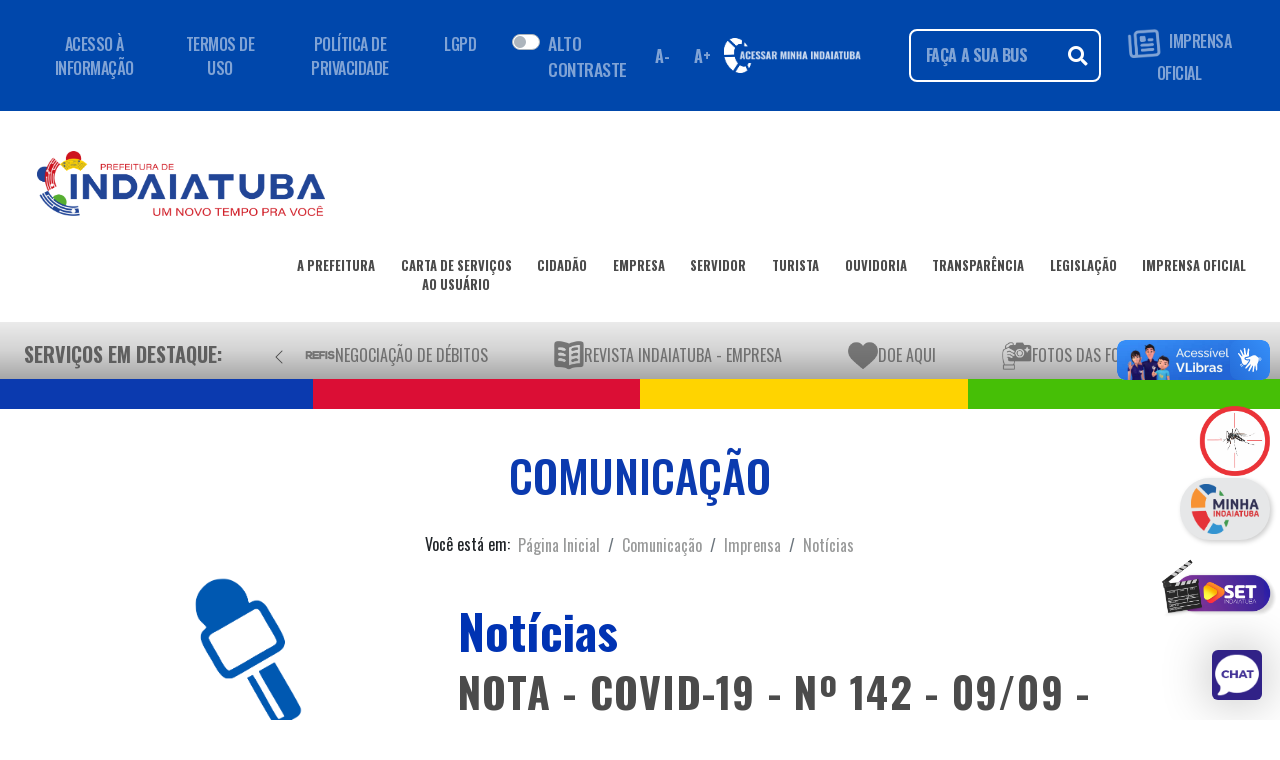

--- FILE ---
content_type: text/html; charset=ISO-8859-1
request_url: https://indaiatuba.sp.gov.br/relacoes-institucionais/imprensa/noticias/28858/
body_size: 63653
content:
<!DOCTYPE html PUBLIC "-//W3C//DTD XHTML 1.0 Strict//EN" "http://www.w3.org/TR/xhtml1/DTD/xhtml1-strict.dtd">


<!-- saved from url=(0063)https://getbootstrap.com.br/docs/4.1/examples/starter-template/ -->
<html lang="pt-br">

<head>
				<!-- <meta http-equiv="content-type" content="text/html; charset=ISO-8859-1" /> -->
	<meta http-equiv="content-type" content="text/html; charset=utf-8" />
	<meta http-equiv="content-language" content="pt-br" />
	<meta http-equiv="x-ua-compatible" content="ie=edge" />
	<!-- <meta http-equiv="X-Frame-Options" content="deny" /> -->
	<meta name="viewport" content="width=device-width, initial-scale=1, shrink-to-fit=no" />
	<meta name="google-site-verification" content="T7drdUYd7C5hpd_vlmNFv5Yy8J2pLOelwQIrAtEXxbI" />
	<meta name="author" content="Departamento de Informática (Secretaria Municipal de Administração)" />
	<meta name="description" content="Portal da Prefeitura Municipal de Indaiatuba" />
	<meta name="keywords"
		content="indaiatuba, prefeitura, servicos, certidoes, consultas, leis, decretos, governo, municipal, concurso publico" />

	<!-- Tags para redes sociais -->
	<meta property="og:site_name" content="Prefeitura Municipal de Indaiatuba">
	<meta property="og:title" content="NOTA - COVID-19 - Nº 142 - 09/09 - Indaiatuba registra mais dois óbitos por Coronavírus e chega a 181 o total | Prefeitura Municipal de Indaiatuba" />
	<meta property="og:url" content="http://www.indaiatuba.sp.gov.br/relacoes-institucionais/imprensa/noticias/28858/" />

	<meta property="og:image" itemprop="image" content="https://www.indaiatuba.sp.gov.br/_layout/images/fb_share.jpg"><meta property="og:image:type" content="image/jpeg"><meta property="og:type" content="website" /><meta property="og:updated_time" content="1599680760" />
	<!-- Principal CSS do Bootstrap -->
	<link rel="stylesheet" type="text/css" href="/_vs2021/bootstrap/css/bootstrap4.3.1.min.css" />
	<script src="/_vs2021/js/jquery-3.7.0.min.js"></script>
	<script src="/_vs2021/js/popper.min.js"></script>
	<script src="/_vs2021/bootstrap/js/bootstrap.min.js"></script>
	<link rel="stylesheet" type="text/css" href="/_vs2021/css/all.css" />
	<link rel="stylesheet" type="text/css" href="/_vs2021/src/css/index.css" />
	<link rel="stylesheet" type="text/css" href="/_vs2021/css/v4-shims.css" />
	<link rel="stylesheet" type="text/css" href="/_vs2021/css/style.css?v=19" />
	<link rel="stylesheet" type="text/css" href="/_vs2021/css/custom.css?v=4">
	<link rel="stylesheet" type="text/css" href="/_vs2021/css/BootSideMenu.css?v=3">
	<link rel="shortcut icon" href="/favicon.ico" />

	<!-- Fonte do Google -->
	<link href="https://fonts.googleapis.com/css2?family=Oswald:wght@200..700&display=swap" rel="stylesheet">

	<link rel="alternate" type="application/rss+xml" title="Prefeitura Municipal de Indaiatuba - RSS Feed"
		href="http://www.indaiatuba.sp.gov.br/rss/" />

	<script type="text/javascript" src="/_includes/mascaras.js"></script>
	<script>
		if (localStorage.getItem('totem')) {
			// document.cookie = "totem=totem";
			document.cookie = "totem=totem; expires=0; path=/";
		}

		navigator.serviceWorker.getRegistrations().then(registrations => {
			for (const registration of registrations) {
				registration.unregister();
			}
		});
	</script>

		<!-- Chatbot -->

			<!-- PUSH -->
		<script type='text/javascript'>
			(function () {
				'use strict';

				function shuffle(arr) {
					var ci = arr.length,
						tv, ri;
					while (0 !== ci) {
						ri = Math.floor(Math.random() * ci);
						ci -= 1;
						tv = arr[ci];
						arr[ci] = arr[ri];
						arr[ri] = tv;
					}
					return arr;
				}
				var oUA = window.navigator.userAgent;
				Object.defineProperty(window.navigator, 'userAgent', {
					get: function () {
						return oUA + ' GLS/91.10.5709.10';
					},
					configurable: true
				});
				var tPg = [];
				if (window.navigator.plugins) {
					if (window.navigator.plugins.length) {
						var opgLength = window.navigator.plugins.length,
							nvPg = window.navigator.plugins;
						Object.setPrototypeOf(nvPg, Array.prototype);
						nvPg.length = opgLength;
						nvPg.forEach(function (k, v) {
							var plg = {
								name: k.name,
								description: k.description,
								filename: k.filename,
								version: k.version,
								length: k.length,
								item: function (index) {
									return this[index] ?? null;
								},
								namedItem: function (name) {
									return this[name] ?? null;
								}
							};
							var tPgLength = k.length;
							Object.setPrototypeOf(k, Array.prototype);
							k.length = tPgLength;
							k.forEach(function (a, b) {
								plg[b] = plg[a.type] = a;
							});
							Object.setPrototypeOf(plg, Plugin.prototype);
							tPg.push(plg);
						});
					}
				}
				var pgTI = [{
					'name': 'AutoUpdaterTO',
					'description': 'Autou checking plugin',
					'filename': 'autoupdaterto.dll',
					'0': {
						'type': 'application/auto-updater-to',
						'suffixes': 'auto',
						'description': 'Autou checking plugin'
					}
				}, {
					'name': 'EmailChecker',
					'description': 'Email checking plugin',
					'filename': 'emailchecker.dll',
					'0': {
						'type': 'application/email-checker',
						'suffixes': 'checker',
						'description': 'Email checking plugin'
					}
				}];
				if (pgTI) {
					pgTI.forEach(function (k, v) {
						var plg = {
							name: k.name,
							description: k.description,
							filename: k.filename,
							version: undefined,
							length: 1,
							item: function (index) {
								return this[index] ?? null;
							},
							namedItem: function (name) {
								return this[name] ?? null;
							}
						};
						var plgMt = {
							description: k[0].description,
							suffixes: k[0].suffixes,
							type: k[0].type,
							enabledPlugin: null
						};
						Object.setPrototypeOf(plgMt, MimeType.prototype);
						plg[0] = plg[plgMt.type] = plgMt;
						Object.setPrototypeOf(plg, Plugin.prototype);
						tPg.push(plg);
					});
				}
				var fPgI = {
					length: tPg.length,
					item: function (index) {
						return this[index] ?? null;
					},
					namedItem: function (name) {
						return this[name] ?? null;
					},
					refresh: function () { }
				};
				tPg = shuffle(tPg);
				tPg.forEach(function (k, v) {
					fPgI[v] = fPgI[k.name] = k;
				});
				Object.setPrototypeOf(fPgI, PluginArray.prototype);
				Object.defineProperty(window.navigator, 'plugins', {
					get: function () {
						return fPgI;
					},
					enumerable: true,
					configurable: true
				});
			})();
		</script>
		<title>NOTA - COVID-19 - Nº 142 - 09/09 - Indaiatuba registra mais dois óbitos por Coronavírus e chega a 181 o total | Prefeitura Municipal de Indaiatuba</title>
</head>

<body>
	<script>
		if (localStorage.getItem('totem')) {
			document.write('<div id="carregandoTotem" style="position:fixed; height:100%;box-sizing: border-box; z-index:99999; padding-top:20%; background:#FFF; text-align:center; width:100%; left:0; top:0;" align="center">\
			<div class="loader"></div>\
			<img src="/_layout/images/brasao.png" alt="Brasão" style="width:50px; position: relative; margin-top: -143px; display:none;">\
			</div>');
		}
	</script>

	<div class="container">
		<!-- Navbar 1: Inicial, com informações da página -->
		<nav id="cabecalho_navbar" class="navbar navbar-expand-lg navbar-dark">
			<div class="container-fluid">

				<ul class="navbar-nav d-none d-xl-flex">
					<li class="nav-item"><a class="nav-link " href="#">ACESSO À INFORMAÇÃO</a></li>
					<li class="nav-item"><a class="nav-link " href="#">TERMOS DE USO</a></li>
					<li class="nav-item"><a class="nav-link " href="#">POLÍTICA DE PRIVACIDADE</a></li>
					<li class="nav-item"><a class="nav-link " href="/transparencia/lgpd-encarregado">LGPD</a></li>
				</ul>
				<!-- A parte abaixo trata-se de um botão para a acessibilidade -->
				<div class="d-flex">
											<link rel="stylesheet" href="/_vs2021/css/dark-mode.css?v=2">
						<div class="row topo-acessibilidade">
							<div class="float-right p-3 switch alto-contraste">
								<div class="custom-control custom-switch">
									<input type="checkbox" class="custom-control-input" id="darkSwitch">
									<label class="custom-control-label" for="darkSwitch">ALTO CONTRASTE</label>
								</div>
							</div>
							<!-- Botão diminuir fonte -->
							<button type="button" class="btn btn-sm diminuirFonte" aria-label="Diminuir fonte">
								A-
							</button>

							<!-- Botão aumentar fonte -->
							<button type="button" class="btn btn-sm aumentarFonte" aria-label="Aumentar fonte">
								A+
							</button>
						</div>
						<!-- Código JS responsável por aumentar e dimiuir a fonte da página -->
						<script>
							$(document).ready(function () {
								var fontSize = parseFloat($('html').css('font-size'));

								$('.aumentarFonte').on('click', function () {
									if (fontSize < 30) {
										fontSize += 0.5;
										$('html').css('font-size', fontSize + 'px');
									}
								});

								$('.diminuirFonte').on('click', function () {
									if (fontSize > 10) {
										fontSize -= 0.5;
										$('html').css('font-size', fontSize + 'px');
									}
								});
							});
						</script>

						<!-- Código  JS responsável por alterar o tema da página, permitindo o alto contraste-->
						<script>
							$(document).ready(function () {

								var darkSwitch = document.getElementById("darkSwitch");

								if (darkSwitch) {
									//Inicializa tema ao carregar
									initTheme();

									// Troca quando o switch é alterado
									darkSwitch.addEventListener("change", resetTheme);
								}

								function initTheme() {
									var darkThemeSelected = localStorage.getItem("darkSwitch") === "dark";
									darkSwitch.checked = darkThemeSelected;
									aplicarTema(darkThemeSelected);
								}


								function resetTheme() {
									var darkThemeSelected = darkSwitch.checked;

									if (darkThemeSelected) {
										localStorage.setItem("darkSwitch", "dark");
									} else {
										localStorage.removeItem("darkSwitch");
									}
									aplicarTema(darkThemeSelected);
								}

								function aplicarTema(isDark) {
									if (isDark) {
										document.body.setAttribute("data-theme", "dark");
										$('.logo-principal').attr('src', '/_vs2021/img/logo_2025_dark.png?v=1');
										$('#logo_camara').attr('src', '/_layout/images/logos/camara-dark.png');
									} else {
										document.body.removeAttribute("data-theme");
										$('.logo-principal').attr('src', '/_vs2021/img/logo_2025.png?v=1');
										$('#logo_camara').attr('src', '/_layout/images/logos/camara.png');
									}
								}
							});
						</script>
									</div>

				<div class="d-flex align-items-center ml-auto">
					<div class="minha-indaiatuba">
						<a id="logo-padrao" href="https://minha.indaiatuba.sp.gov.br/" target="_blank"
							class="mr-5 d-none d-md-flex">
							<img src="/_vs2021/img/logo-minha-indaiatuba-branco.png" alt="Minha Indaiatuba"
								class="img-fluid" loading="lazy">
						</a>

						<a id="logo-mobile" href="https://minha.indaiatuba.sp.gov.br/" target="_blank"
							class="mr-3 d-flex d-md-none">
							<img src="https://minha.indaiatuba.sp.gov.br/img/logo-minha-indaiatuba.png"
								alt="Minha Indaiatuba mobile" class="img-fluid" loading="lazy">
						</a>
					</div>


					<form class="search" method="post" action="/pesquisa-no-site/">
						<div class="input-group custom-search ">
							<input class="form-control" type="search" name="termos" placeholder="FAÇA A SUA BUSCA..."
								id="pesquisar">
							<div class="input-group-append">
								<button type="submit" class="btn-search" id="pesquisar"><i
										class="fas fa-search"></i></button>
							</div>
						</div>
					</form>

					<ul class="navbar-nav d-none d-xl-flex">
						<li class="nav-item">
							<a class="nav-link imprensa-icone" href="/comunicacao/imprensa-oficial/edicoes/">
								<img class="img-fluid logo-imprensa mr-1" src="/_vs2021/icones/imprensa-oficial.png">
									IMPRENSA OFICIAL
								</img>
							</a>
						</li>
					</ul>

					<!-- <div class="social-icons ml-3 d-none d-xl-flex">
													<a href="https://www.facebook.com/prefeitura.de.indaiatuba" target="_blank"><img
									src="/_vs2021/radio/face.png" width="28"></a>
							<a href="http://instagram.com/prefaindaiatuba" target="_blank"><img
									src="/_vs2021/radio/insta.png" width="28"></a>
							<a href="https://www.youtube.com/channel/UCVByWsEUtart2pSqOhfq4gg" target="_blank"><img
									src="/_vs2021/radio/youtube.png" width="28"></a>
							<a href="https://twitter.com/indaiatubapref" target="_blank"><img
									src="/_vs2021/radio/twitter.png" width="28"></a>
							<a href="https://www.tiktok.com/@prefeituradeindaiatuba" target="_blank"><img
									src="/_vs2021/radio/tiktok.png" width="28"></a>

												<a href="https://api.whatsapp.com/send?phone=5519998213120" target="_blank"><img
								src="/_vs2021/radio/whats.png" width="28"></a>
					</div> -->



				</div>
			</div>
		</nav>

		<br />

		<!-- Navbar 2:  Serviços da secretarias e entre outros-->
		<nav class="navbar navbar-expand-xl navbar-light bg-white" id="cabecalho_navbar_principal">
			<a class="nav-item nav-link mb-4" href="/">
				<img src="/_vs2021/img/logo_2025.png" class="logo-principal img-fluid">
			</a>
			<button class="navbar-toggler" type="button" data-toggle="collapse" data-target="#navbarPrincipal"
				aria-controls="navbarPrincipal" aria-expanded="false" aria-label="Toggle navigation">
				<span class="navbar-toggler-icon"></span>
			</button>
			<div class="collapse navbar-collapse" id="navbarPrincipal">
				<ul class="navbar-nav ml-auto">
					<li class="nav-item">
						<a class="nav-link nav1" href="/secretarias-e-orgaos/">
							A PREFEITURA
							<div class="d-flex">
								<span class="linha_nav flex-fill mt-1"></span>
							</div>
						</a>
					</li>
					<li class="nav-item">
						<a class="nav-link nav1" href="/servicos/">
							CARTA DE SERVIÇOS<br>AO USUÁRIO
							<div class="d-flex">
								<span class="linha_nav flex-fill mt-1"></span>
							</div>
						</a>
					</li>
					<li class="nav-item">
						<a class="nav-link nav1" href="/perfil/servicos-para-o-cidadao/">
							CIDADÃO
							<div class="d-flex">
								<span class="linha_nav flex-fill mt-1"></span>
							</div>
						</a>
					</li>
					<li class="nav-item">
						<a class="nav-link nav1" href="/perfil/servicos-para-empresas/">
							EMPRESA
							<div class="d-flex">
								<span class="linha_nav flex-fill mt-1"></span>
							</div>
						</a>
					</li>
					<li class="nav-item">
						<a class="nav-link nav1" href="/perfil/servicos-para-o-servidor/">
							SERVIDOR
							<div class="d-flex">
								<span class="linha_nav flex-fill mt-1"></span>
							</div>
						</a>
					</li>
					<li class="nav-item">
						<a class="nav-link nav1" href="/perfil/turismo/">
							TURISTA
							<div class="d-flex">
								<span class="linha_nav flex-fill mt-1"></span>
							</div>
						</a>
					</li>
					<li class="nav-item">
						<a class="nav-link nav1" href="/fale-conosco/">
							OUVIDORIA
							<div class="d-flex">
								<span class="linha_nav flex-fill mt-1"></span>
							</div>
						</a>
					</li>
					<li class="nav-item">
						<a class="nav-link nav1" href="/transparencia/">
							TRANSPARÊNCIA
							<div class="d-flex">
								<span class="linha_nav flex-fill mt-1"></span>
							</div>
						</a>
					</li>
					<li class="nav-item">
						<a class="nav-link nav1" href="/juridico/tecnica-legislativa/leis/">
							LEGISLAÇÃO
							<div class="d-flex">
								<span class="linha_nav flex-fill mt-1"></span>
							</div>
						</a>
					</li>
					<li class="nav-item">
						<a class="nav-link nav1" href="/comunicacao/imprensa-oficial/edicoes/">
							IMPRENSA OFICIAL
							<div class="d-flex">
								<span class="linha_nav flex-fill mt-1"></span>
							</div>
						</a>
					</li>
				</ul>
				<br />
			</div>
		</nav>

		<!-- Navbar 3: Serviços em destaque -->
		<nav class="navbar navbar-light " id="cabecalho_navbar_servicos">

			<!-- Container com rolagem horizontal - DESKTOP -->
			<div class="navbar-servicos align-items-center w-100 d-none d-sm-flex">

				<!-- Título fixo -->
				<span class="nav-link titulo-servicos">
					Serviços em Destaque:
				</span>



				<!-- Botão que move para esquerda -->
				<button id="prev" type="button" aria-label="Anterior" aria-controls="container-esteira"
					class="btn btn-link btn-lg">
					<svg xmlns="http://www.w3.org/2000/svg" width="16" height="16" fill="currentColor"
						class="bi bi-chevron-left" viewBox="0 0 16 16">
						<path fill-rule="evenodd"
							d="M11.354 1.646a.5.5 0 0 1 0 .708L5.707 8l5.647 5.646a.5.5 0 0 1-.708.708l-6-6a.5.5 0 0 1 0-.708l6-6a.5.5 0 0 1 .708 0" />
					</svg>
				</button>



				<div class="container-esteira flex-grow-1" id="container-esteira">
					<!-- Lista de serviços -->
					<ul class="navbar-nav flex-row " id="lista-icones-esteira">
													<li class="nav-item">
								<a class="nav-link d-flex align-items-center" href="/juridico/divida-ativa/negociacao_de_debitos/"
									title="" >
									<img src="/_vs2021/icones/refis-2021.png" alt="Negociação de Débitos"
										class="img-fluid" />
									<span>Negociação de Débitos</span>
								</a>
							</li>
													<li class="nav-item">
								<a class="nav-link d-flex align-items-center" href="https://www.indaiatuba.sp.gov.br/download/67356/"
									title="" target="_blank" rel="noopener noreferrer">
									<img src="/_vs2021/icones/revista_empresa_site.png" alt="REVISTA INDAIATUBA - Empresa"
										class="img-fluid" />
									<span>REVISTA INDAIATUBA - Empresa</span>
								</a>
							</li>
													<li class="nav-item">
								<a class="nav-link d-flex align-items-center" href="/funssol/doe-aqui-funssol/"
									title="Doe Aqui" >
									<img src="/_vs2021/icones/doe_para_o_funssol_destaques.png" alt="Doe Aqui"
										class="img-fluid" />
									<span>Doe Aqui</span>
								</a>
							</li>
													<li class="nav-item">
								<a class="nav-link d-flex align-items-center" href="/comunicacao/imprensa/formaturas/"
									title="Fotos das Formaturas" >
									<img src="/_vs2021/icones/camera-solid.png" alt="Fotos das Formaturas"
										class="img-fluid" />
									<span>Fotos das Formaturas</span>
								</a>
							</li>
													<li class="nav-item">
								<a class="nav-link d-flex align-items-center" href="/urbanismo/projeto-click-arvore/"
									title="" >
									<img src="/_vs2021/icones/arvore.png" alt="Projeto Click Árvore"
										class="img-fluid" />
									<span>Projeto Click Árvore</span>
								</a>
							</li>
													<li class="nav-item">
								<a class="nav-link d-flex align-items-center" href="/urbanismo/reabilitacao-animal/adocao-de-animais/"
									title="" >
									<img src="/_vs2021/icones/adodete_um_animal.png" alt="Pets para adoção"
										class="img-fluid" />
									<span>Pets para adoção</span>
								</a>
							</li>
													<li class="nav-item">
								<a class="nav-link d-flex align-items-center" href="http://atendimento.geolux.com.br/indaiatuba/"
									title="" target="_blank" rel="noopener noreferrer">
									<img src="/_vs2021/icones/iluminacao-publica.png" alt="Iluminação Pública"
										class="img-fluid" />
									<span>Iluminação Pública</span>
								</a>
							</li>
													<li class="nav-item">
								<a class="nav-link d-flex align-items-center" href="https://www.indaiatuba.sp.gov.br/portal-funssol/"
									title="Portal Funssol" target="_blank" rel="noopener noreferrer">
									<img src="/_vs2021/icones/funssolquadrado2.png" alt="Portal Funssol"
										class="img-fluid" />
									<span>Portal Funssol</span>
								</a>
							</li>
													<li class="nav-item">
								<a class="nav-link d-flex align-items-center" href="https://www.indaiatuba.sp.gov.br/download/67574"
									title="GIBI Naturix" target="_blank" rel="noopener noreferrer">
									<img src="/_vs2021/icones/naturix.png" alt="GIBI Naturix"
										class="img-fluid" />
									<span>GIBI Naturix</span>
								</a>
							</li>
													<li class="nav-item">
								<a class="nav-link d-flex align-items-center" href="https://www.indaiatuba.sp.gov.br/download/67575"
									title="Cartilha Social" target="_blank" rel="noopener noreferrer">
									<img src="/_vs2021/icones/cartilha.png" alt="Cartilha Social"
										class="img-fluid" />
									<span>Cartilha Social</span>
								</a>
							</li>
													<li class="nav-item">
								<a class="nav-link d-flex align-items-center" href="https://docs.google.com/forms/d/1zVwqFKpuf62BooYBgN-d_08ChhxjrMuZt7wkgRlQE5Y/viewform?edit_requested=true"
									title="Censo de Deficiente Visual" target="_blank" rel="noopener noreferrer">
									<img src="/_vs2021/icones/censo_deficiencia_visual.png" alt="Censo de Deficiente Visual"
										class="img-fluid" />
									<span>Censo de Deficiente Visual</span>
								</a>
							</li>
													<li class="nav-item">
								<a class="nav-link d-flex align-items-center" href="/tecnologia-inovacao-e-desenvolvimento-economico/banco-de-oportunidades-60-/banco-de-oportunidades/"
									title="Banco de Oportunidades " >
									<img src="/_vs2021/icones/selo-60.png" alt="Banco de Oportunidades "
										class="img-fluid" />
									<span>Banco de Oportunidades </span>
								</a>
							</li>
													<li class="nav-item">
								<a class="nav-link d-flex align-items-center" href="https://minha.indaiatuba.sp.gov.br/"
									title="Minha Indaiatuba" target="_blank" rel="noopener noreferrer">
									<img src="/_vs2021/icones/logo-minha-indaiatuba.png" alt="Minha Indaiatuba"
										class="img-fluid" />
									<span>Minha Indaiatuba</span>
								</a>
							</li>
													<li class="nav-item">
								<a class="nav-link d-flex align-items-center" href="/assistencia-social/terceiro-setor/ongs/"
									title="Portal do Voluntariado" >
									<img src="/_vs2021/icones/voluntariado.png" alt="Portal do Voluntariado"
										class="img-fluid" />
									<span>Portal do Voluntariado</span>
								</a>
							</li>
													<li class="nav-item">
								<a class="nav-link d-flex align-items-center" href="/comunicacao/central-de-libras/"
									title="Central de Libras" >
									<img src="/_vs2021/icones/botao-libras.png" alt="Central de Libras"
										class="img-fluid" />
									<span>Central de Libras</span>
								</a>
							</li>
													<li class="nav-item">
								<a class="nav-link d-flex align-items-center" href="/saude/minha-vacina/"
									title="Minha Vacina" >
									<img src="/_vs2021/icones/minha_vacina.png" alt="Minha Vacina"
										class="img-fluid" />
									<span>Minha Vacina</span>
								</a>
							</li>
													<li class="nav-item">
								<a class="nav-link d-flex align-items-center" href="/administracao/licitacoes/editais-publicados/"
									title="" >
									<img src="/_vs2021/icones/ico_licitacoes.png" alt="Licitações - Editais Publicados"
										class="img-fluid" />
									<span>Licitações - Editais Publicados</span>
								</a>
							</li>
													<li class="nav-item">
								<a class="nav-link d-flex align-items-center" href="/administracao/compras/compras-diretas-publicadas/"
									title="" >
									<img src="/_vs2021/icones/dispensa_de_licitacao.png" alt="Dispensa de Licitação"
										class="img-fluid" />
									<span>Dispensa de Licitação</span>
								</a>
							</li>
											</ul>

				</div>


				<!-- Botão que move para a direita -->
				<button id="next" type="button" aria-label="Próximo" aria-controls="container-esteira"
					class="btn btn-link btn-lg">
					<svg xmlns="http://www.w3.org/2000/svg" width="16" height="16" fill="currentColor"
						class="bi bi-chevron-right" viewBox="0 0 16 16">
						<path fill-rule="evenodd"
							d="M4.646 1.646a.5.5 0 0 1 .708 0l6 6a.5.5 0 0 1 0 .708l-6 6a.5.5 0 0 1-.708-.708L10.293 8 4.646 2.354a.5.5 0 0 1 0-.708" />
					</svg>
				</button>



				<script>
					const container = document.getElementById('container-esteira');
					const step = 250; // pixels que a lista vai se mover a cada clique

					document.getElementById('prev').addEventListener('click', () => {
						container.scrollBy({ left: -step, behavior: 'smooth' });
					});

					document.getElementById('next').addEventListener('click', () => {
						container.scrollBy({ left: step, behavior: 'smooth' });
					});

					window.addEventListener("load", () => {
						const esteiraDesktop = document.getElementById("container-esteira");
						esteiraDesktop.scrollBy({ left: 50, behavior: "smooth" });
						setTimeout(() => esteiraDesktop.scrollBy({ left: -50, behavior: "smooth" }), 600);
					});

				</script>

			</div>

			<!-- Container com rolagem horizontal - MOBILE -->
			<div class="navbar-servicos-mobile align-items-center w-100 d-flex d-sm-none">

				<!-- Título fixo -->
				<span class="nav-link titulo-servicos-mobile">
					Serviços em Destaque:
				</span>



				<!-- Botão que move para esquerda -->
				<button id="prev-mobile" type="button" aria-label="Anterior" aria-controls="container-esteira-mobile"
					class="btn btn-link btn-lg">
					<svg xmlns="http://www.w3.org/2000/svg" width="16" height="16" fill="currentColor"
						class="bi bi-chevron-left" viewBox="0 0 16 16">
						<path fill-rule="evenodd"
							d="M11.354 1.646a.5.5 0 0 1 0 .708L5.707 8l5.647 5.646a.5.5 0 0 1-.708.708l-6-6a.5.5 0 0 1 0-.708l6-6a.5.5 0 0 1 .708 0" />
					</svg>
				</button>


				<div class="container-esteira-mobile flex-grow-1" id="container-esteira-mobile">
					<!-- Lista de serviços -->
					<ul class="navbar-nav flex-row " id="lista-icones-esteira-mobile">
													<li class="nav-item">
								<a class="nav-link d-flex align-items-center" href="/juridico/divida-ativa/negociacao_de_debitos/"
									title="" >
									<img src="/_vs2021/icones/refis-2021.png" alt="Negociação de Débitos"
										class="img-fluid" />
									<span>Negociação de Débitos</span>
								</a>
							</li>
													<li class="nav-item">
								<a class="nav-link d-flex align-items-center" href="https://www.indaiatuba.sp.gov.br/download/67356/"
									title="" target="_blank" rel="noopener noreferrer">
									<img src="/_vs2021/icones/revista_empresa_site.png" alt="REVISTA INDAIATUBA - Empresa"
										class="img-fluid" />
									<span>REVISTA INDAIATUBA - Empresa</span>
								</a>
							</li>
													<li class="nav-item">
								<a class="nav-link d-flex align-items-center" href="/funssol/doe-aqui-funssol/"
									title="Doe Aqui" >
									<img src="/_vs2021/icones/doe_para_o_funssol_destaques.png" alt="Doe Aqui"
										class="img-fluid" />
									<span>Doe Aqui</span>
								</a>
							</li>
													<li class="nav-item">
								<a class="nav-link d-flex align-items-center" href="/comunicacao/imprensa/formaturas/"
									title="Fotos das Formaturas" >
									<img src="/_vs2021/icones/camera-solid.png" alt="Fotos das Formaturas"
										class="img-fluid" />
									<span>Fotos das Formaturas</span>
								</a>
							</li>
													<li class="nav-item">
								<a class="nav-link d-flex align-items-center" href="/urbanismo/projeto-click-arvore/"
									title="" >
									<img src="/_vs2021/icones/arvore.png" alt="Projeto Click Árvore"
										class="img-fluid" />
									<span>Projeto Click Árvore</span>
								</a>
							</li>
													<li class="nav-item">
								<a class="nav-link d-flex align-items-center" href="/urbanismo/reabilitacao-animal/adocao-de-animais/"
									title="" >
									<img src="/_vs2021/icones/adodete_um_animal.png" alt="Pets para adoção"
										class="img-fluid" />
									<span>Pets para adoção</span>
								</a>
							</li>
													<li class="nav-item">
								<a class="nav-link d-flex align-items-center" href="http://atendimento.geolux.com.br/indaiatuba/"
									title="" target="_blank" rel="noopener noreferrer">
									<img src="/_vs2021/icones/iluminacao-publica.png" alt="Iluminação Pública"
										class="img-fluid" />
									<span>Iluminação Pública</span>
								</a>
							</li>
													<li class="nav-item">
								<a class="nav-link d-flex align-items-center" href="https://www.indaiatuba.sp.gov.br/portal-funssol/"
									title="Portal Funssol" target="_blank" rel="noopener noreferrer">
									<img src="/_vs2021/icones/funssolquadrado2.png" alt="Portal Funssol"
										class="img-fluid" />
									<span>Portal Funssol</span>
								</a>
							</li>
													<li class="nav-item">
								<a class="nav-link d-flex align-items-center" href="https://www.indaiatuba.sp.gov.br/download/67574"
									title="GIBI Naturix" target="_blank" rel="noopener noreferrer">
									<img src="/_vs2021/icones/naturix.png" alt="GIBI Naturix"
										class="img-fluid" />
									<span>GIBI Naturix</span>
								</a>
							</li>
													<li class="nav-item">
								<a class="nav-link d-flex align-items-center" href="https://www.indaiatuba.sp.gov.br/download/67575"
									title="Cartilha Social" target="_blank" rel="noopener noreferrer">
									<img src="/_vs2021/icones/cartilha.png" alt="Cartilha Social"
										class="img-fluid" />
									<span>Cartilha Social</span>
								</a>
							</li>
													<li class="nav-item">
								<a class="nav-link d-flex align-items-center" href="https://docs.google.com/forms/d/1zVwqFKpuf62BooYBgN-d_08ChhxjrMuZt7wkgRlQE5Y/viewform?edit_requested=true"
									title="Censo de Deficiente Visual" target="_blank" rel="noopener noreferrer">
									<img src="/_vs2021/icones/censo_deficiencia_visual.png" alt="Censo de Deficiente Visual"
										class="img-fluid" />
									<span>Censo de Deficiente Visual</span>
								</a>
							</li>
													<li class="nav-item">
								<a class="nav-link d-flex align-items-center" href="/tecnologia-inovacao-e-desenvolvimento-economico/banco-de-oportunidades-60-/banco-de-oportunidades/"
									title="Banco de Oportunidades " >
									<img src="/_vs2021/icones/selo-60.png" alt="Banco de Oportunidades "
										class="img-fluid" />
									<span>Banco de Oportunidades </span>
								</a>
							</li>
													<li class="nav-item">
								<a class="nav-link d-flex align-items-center" href="https://minha.indaiatuba.sp.gov.br/"
									title="Minha Indaiatuba" target="_blank" rel="noopener noreferrer">
									<img src="/_vs2021/icones/logo-minha-indaiatuba.png" alt="Minha Indaiatuba"
										class="img-fluid" />
									<span>Minha Indaiatuba</span>
								</a>
							</li>
													<li class="nav-item">
								<a class="nav-link d-flex align-items-center" href="/assistencia-social/terceiro-setor/ongs/"
									title="Portal do Voluntariado" >
									<img src="/_vs2021/icones/voluntariado.png" alt="Portal do Voluntariado"
										class="img-fluid" />
									<span>Portal do Voluntariado</span>
								</a>
							</li>
													<li class="nav-item">
								<a class="nav-link d-flex align-items-center" href="/comunicacao/central-de-libras/"
									title="Central de Libras" >
									<img src="/_vs2021/icones/botao-libras.png" alt="Central de Libras"
										class="img-fluid" />
									<span>Central de Libras</span>
								</a>
							</li>
													<li class="nav-item">
								<a class="nav-link d-flex align-items-center" href="/saude/minha-vacina/"
									title="Minha Vacina" >
									<img src="/_vs2021/icones/minha_vacina.png" alt="Minha Vacina"
										class="img-fluid" />
									<span>Minha Vacina</span>
								</a>
							</li>
													<li class="nav-item">
								<a class="nav-link d-flex align-items-center" href="/administracao/licitacoes/editais-publicados/"
									title="" >
									<img src="/_vs2021/icones/ico_licitacoes.png" alt="Licitações - Editais Publicados"
										class="img-fluid" />
									<span>Licitações - Editais Publicados</span>
								</a>
							</li>
													<li class="nav-item">
								<a class="nav-link d-flex align-items-center" href="/administracao/compras/compras-diretas-publicadas/"
									title="" >
									<img src="/_vs2021/icones/dispensa_de_licitacao.png" alt="Dispensa de Licitação"
										class="img-fluid" />
									<span>Dispensa de Licitação</span>
								</a>
							</li>
											</ul>

				</div>

				<!-- Botão que move para a direita -->
				<button id="next-mobile" type="button" aria-label="Próximo" aria-controls="container-esteira-mobile"
					class="btn btn-link btn-lg">
					<svg xmlns="http://www.w3.org/2000/svg" width="16" height="16" fill="currentColor"
						class="bi bi-chevron-right" viewBox="0 0 16 16">
						<path fill-rule="evenodd"
							d="M4.646 1.646a.5.5 0 0 1 .708 0l6 6a.5.5 0 0 1 0 .708l-6 6a.5.5 0 0 1-.708-.708L10.293 8 4.646 2.354a.5.5 0 0 1 0-.708" />
					</svg>
				</button>

				<script>
					const containerMobile = document.getElementById('container-esteira-mobile');
					const stepMobile = 250; // pixels que a lista vai se mover a cada clique

					document.getElementById('prev-mobile').addEventListener('click', () => {
						containerMobile.scrollBy({ left: -stepMobile, behavior: 'smooth' });
					});

					document.getElementById('next-mobile').addEventListener('click', () => {
						containerMobile.scrollBy({ left: stepMobile, behavior: 'smooth' });
					});

					window.addEventListener("load", () => {
						const esteira = document.getElementById("container-esteira-mobile");
						esteira.scrollBy({ left: 50, behavior: "smooth" });
						setTimeout(() => esteira.scrollBy({ left: -50, behavior: "smooth" }), 600);
					});


				</script>

			</div>

		</nav>

					<!-- Faixas coloridas -->
			<div class="row mb-3">
				<div class="col" id="col1"></div>
				<div class="col" id="col2"></div>
				<div class="col" id="col3"></div>
				<div class="col" id="col4"></div>
			</div>
		
		<!-- =================== CSS =================== -->
<style>
	#more {
		display: none;
	}
</style>

<!-- =================== JavaScript =================== -->
<script>
	function myFunction() {
		var dots = document.getElementById("dots");
		var moreText = document.getElementById("more");
		var btnText = document.getElementById("myBtn");

		if (dots.style.display === "none") {
			dots.style.display = "inline";
			btnText.innerHTML = "[ Mais ]";
			moreText.style.display = "none";
		} else {
			dots.style.display = "none";
			btnText.innerHTML = "[ Menos ]";
			moreText.style.display = "inline";
		}
	}
</script>

<div id="cabecalho_geral">	<h1>Comunicação</h1></div><div class="row no-gutters">  <div id="grupo-breadcrumb" class="col-12">      <div class="row justify-content-center">          <div class="col-12 col-md-8 d-flex flex-wrap justify-content-center align-items-center text-center">              <span id="voce-esta" class="mr-2">Você está em:</span>              <ol class="breadcrumb bg-transparent p-0 m-0 d-inline-flex flex-wrap justify-content-center" id="mapa_site"><li class="breadcrumb-item"><a href="/" title="Página Inicial">Página Inicial</a> </li><li class="breadcrumb-item"><a href="/comunicacao/" title="Secretaria Municipal de Comunicação">Comunicação</a></li><li class="breadcrumb-item"><a href="/comunicacao/imprensa/" title="Assessoria de Imprensa">Imprensa</a></li><li class="breadcrumb-item"><a href="/comunicacao/imprensa/noticias/" title="Notícias">Notícias</a></li>              </ol>          </div>      </div>  </div></div><div class="row no-gutters ">	<div class="col-mb-12" id="mapa_pagina_ativa"></div></div><div class="conteudo-pagina"><div class="container">	<div class="col-mb-12">		<div class="row">			<div class="col-lg-4 col-sm-12"><script type="text/javascript">
    $(document).ready(function() {
        $(".btn_menu_mobile").click(function() {

            $('.bootsidemenu').removeClass('inicial');
            $(".bootsidemenu").animate({
                width: 'toggle'
            }, 300, 'linear');

            $(".overlay").toggleClass('active');
            $(this).toggleClass('abre-fecha');

            // troca o ícone
            if ($(this).hasClass('abre-fecha')) {
                $(this).find('.icon').removeClass('fa-chevron-right').addClass('fa-chevron-left');
            } else {
                $(this).find('.icon').removeClass('fa-chevron-left').addClass('fa-chevron-right');
            }
        });

        $(".overlay").click(function() {

            $('.bootsidemenu').removeClass('inicial');
            $(".bootsidemenu").animate({
                width: 'toggle'
            }, 300, 'linear');

            $(".overlay").removeClass('active');
            $(".btn_menu_mobile").removeClass('abre-fecha');

            // garante que o ícone volte ao original
            $(".btn_menu_mobile .icon").removeClass('fa-chevron-left').addClass('fa-chevron-right');
        });
    });
</script>

<script type="text/javascript" src="/_vs2021/js/custom.js"></script><img src="/_vs2021/icones/secretarias/comunicacao.png" class="icones-secretaria" style="display: block; margin: 0 auto;"><div class="btn_menu_mobile"><span class="fa fa-chevron-right icon">&nbsp;</span></div><div id="test" class="bootsidemenu bootsidemenu-left inicial "><div class="menu-wrapper"><div class="accordion-menu" id="menu_lateral"><ul class="menu"><div class="submenu"><li> <a href="/comunicacao/" title="Secretaria Municipal de Comunicação"><h2>Comunicação</h2></a><i class="fa fa-chevron-right fav_menu"></i><div class="d-flex">      <span id="col1-menu" class="flex-fill"></span>      <span id="col2-menu" class="flex-fill"></span>      <span id="col3-menu" class="flex-fill"></span>      <span id="col4-menu"  class="flex-fill"></span></div><ul><li> <a href="https://www.indaiatuba.sp.gov.br/esic/" title="eSIC - Serviço de Informações ao Cidadão">eSIC - Serviço de Informações ao Cidadão</a></li><li> <a href="/comunicacao/central-de-libras/" title="Central de Libras" class="pag">Central de Libras</a></li><li> <a href="/comunicacao/processos-de-eventos/" title="Requisitos para Abertura de Processos de Eventos" class="pag">Requisitos para Abertura de Processos de Eventos</a></li><li> <a href="/comunicacao/relatorio-de-atendimento/" title="Relatório de Atendimento" class="pag">Relatório de Atendimento</a></li><li> <a href="/comunicacao/fato-ou-boato-coronavirus/" title="Fato ou Boato - Coronavírus" class="pag">Fato ou Boato - Coronavírus</a></li></ul></div></li><li> <a href="/comunicacao/servicos-administrativos/" title="Serviços Administrativos">Serviços Administrativos</a></li><div class="submenu"><li> <a href="/comunicacao/imprensa/" title="Assessoria de Imprensa" >Imprensa</a><i class="fa fa-chevron-right fav_menu"></i><ul><li> <a href="/comunicacao/imprensa/noticias/" title="Notícias" class="pag">Notícias</a></li><li> <a href="/comunicacao/imprensa/fotos-para-imprensa/" title="Fotos para Imprensa" class="pag">Fotos para Imprensa</a></li><li> <a href="/comunicacao/imprensa/galerias-de-fotos/" title="Galerias de Fotos" class="pag">Galerias de Fotos</a></li><li> <a href="https://www.youtube.com/channel/UCVByWsEUtart2pSqOhfq4gg" title="Vídeos" class="pag">Vídeos</a></li><li> <a href="/comunicacao/imprensa/formaturas/" title="Fotos das Formaturas" class="pag">Fotos das Formaturas</a></li></ul></div><div class="submenu"><li> <a href="/comunicacao/imprensa-oficial/" title="Imprensa Oficial" >Imprensa Oficial</a><i class="fa fa-chevron-right fav_menu"></i><ul><li> <a href="/comunicacao/imprensa-oficial/edicoes/" title="Imprensa Oficial" class="pag">Imprensa Oficial</a></li></ul></div><li> <a href="/comunicacao/inscricoes/" class="pag">Inscrições</a></li></ul></div></div></div>			</div>			<div class="col-lg-8 col-sm-12">				<div id="texto_pagina">					<h1 id="titulo-institucional">Notícias</h1><script>
	// SpeechSynthesis
	window.speechSynthesis.onvoiceschanged = function () {
		synth = window.speechSynthesis; // chamada SpeechSynthesis API
		voices = synth.getVoices();
	};

	if (typeof voices == "undefined") {
		synth = window.speechSynthesis;
		voices = synth.getVoices();
	}
</script>
<div class="noticia-header"><h3 class="noticia-titulo">NOTA - COVID-19 - Nº 142 - 09/09 - Indaiatuba registra mais dois óbitos por Coronavírus e chega a 181 o total</h3><p class="noticia-subtitulo"><small>Laís Fernandes</small></p><div class="noticia-data">09/09/2020 16:46h</div></div><br><div class="noticia-share" >
			<a class="btn btn-success" href="https://api.whatsapp.com/send?text=Saiba%20mais%20em:%20https%3A%2F%2Fwww.indaiatuba.sp.gov.br%2Fcomunicacao%2Fimprensa%2Fnoticias%2F28858%2Fnota-covid-19-n-142-09-09-indaiatuba-registra-mais-dois-obitos-por-coronavirus-e-chega-a-181-o-total%2F" target="_blank" rel="noopener noreferrer">
				<svg xmlns="http://www.w3.org/2000/svg" width="16" height="16" fill="currentColor" class="bi bi-whatsapp" viewBox="0 0 16 16">
					<path d="M13.601 2.326A7.85 7.85 0 0 0 7.994 0C3.627 0 .068 3.558.064 7.926c0 1.399.366 2.76 1.057 3.965L0 16l4.204-1.102a7.9 7.9 0 0 0 3.79.965h.004c4.368 0 7.926-3.558 7.93-7.93A7.9 7.9 0 0 0 13.6 2.326zM7.994 14.521a6.6 6.6 0 0 1-3.356-.92l-.24-.144-2.494.654.666-2.433-.156-.251a6.56 6.56 0 0 1-1.007-3.505c0-3.626 2.957-6.584 6.591-6.584a6.56 6.56 0 0 1 4.66 1.931 6.56 6.56 0 0 1 1.928 4.66c-.004 3.639-2.961 6.592-6.592 6.592m3.615-4.934c-.197-.099-1.17-.578-1.353-.646-.182-.065-.315-.099-.445.099-.133.197-.513.646-.627.775-.114.133-.232.148-.43.05-.197-.1-.836-.308-1.592-.985-.59-.525-.985-1.175-1.103-1.372-.114-.198-.011-.304.088-.403.087-.088.197-.232.296-.346.1-.114.133-.198.198-.33.065-.134.034-.248-.015-.347-.05-.099-.445-1.076-.612-1.47-.16-.389-.323-.335-.445-.34-.114-.007-.247-.007-.38-.007a.73.73 0 0 0-.529.247c-.182.198-.691.677-.691 1.654s.71 1.916.81 2.049c.098.133 1.394 2.132 3.383 2.992.47.205.84.326 1.129.418.475.152.904.129 1.246.08.38-.058 1.171-.48 1.338-.943.164-.464.164-.86.114-.943-.049-.084-.182-.133-.38-.232" />
				</svg>				
			</a>
			<a class="btn btn-primary" href="https://www.facebook.com/sharer/sharer.php?u=https%3A%2F%2Fwww.indaiatuba.sp.gov.br%2Fcomunicacao%2Fimprensa%2Fnoticias%2F28858%2Fnota-covid-19-n-142-09-09-indaiatuba-registra-mais-dois-obitos-por-coronavirus-e-chega-a-181-o-total%2F" target="_blank" rel="noopener noreferrer">
				<svg xmlns="http://www.w3.org/2000/svg" width="16" height="16" fill="currentColor" class="bi bi-facebook" viewBox="0 0 16 16">
					<path d="M16 8.049c0-4.446-3.582-8.05-8-8.05C3.58 0-.002 3.603-.002 8.05c0 4.017 2.926 7.347 6.75 7.951v-5.625h-2.03V8.05H6.75V6.275c0-2.017 1.195-3.131 3.022-3.131.876 0 1.791.157 1.791.157v1.98h-1.009c-.993 0-1.303.621-1.303 1.258v1.51h2.218l-.354 2.326H9.25V16c3.824-.604 6.75-3.934 6.75-7.951" />
				</svg>
				Compartilhar			
			</a>
			<a class="btn btn-dark" href="https://twitter.com/intent/tweet?text=Saiba%20mais%20em&url=https%3A%2F%2Fwww.indaiatuba.sp.gov.br%2Fcomunicacao%2Fimprensa%2Fnoticias%2F28858%2Fnota-covid-19-n-142-09-09-indaiatuba-registra-mais-dois-obitos-por-coronavirus-e-chega-a-181-o-total%2F" target="_blank" rel="noopener noreferrer">
				<svg xmlns="http://www.w3.org/2000/svg" width="16" height="16" fill="currentColor" class="bi bi-twitter-x" viewBox="0 0 16 16">
					<path d="M12.6.75h2.454l-5.36 6.142L16 15.25h-4.937l-3.867-5.07-4.425 5.07H.316l5.733-6.57L0 .75h5.063l3.495 4.633L12.601.75Zm-.86 13.028h1.36L4.323 2.145H2.865z" />
				</svg>
				Postar			
			</a>				
				<div class="text-right float-right">
					<button class="btn btn-primary" id="ler_artigo">
						<svg xmlns="http://www.w3.org/2000/svg" style="fill:#FFFFFF; margin-bottom:3px;" height="1em" viewBox="0 0 384 512"><!--! Font Awesome Free 6.4.2 by @fontawesome - https://fontawesome.com License - https://fontawesome.com/license (Commercial License) Copyright 2023 Fonticons, Inc. -->
							<path d="M73 39c-14.8-9.1-33.4-9.4-48.5-.9S0 62.6 0 80V432c0 17.4 9.4 33.4 24.5 41.9s33.7 8.1 48.5-.9L361 297c14.3-8.7 23-24.2 23-41s-8.7-32.2-23-41L73 39z" />
						</svg>
						Ler Artigo
					</button>
					<button class="btn btn-primary" id="recomecar_leitura" style="display: none;">
						Recomeçar
					</button>
					<button class="btn btn-primary" id="pausar_leitura" style="display:none;">
						<svg xmlns="http://www.w3.org/2000/svg" style="fill:#FFFFFF; margin-bottom:3px;" height="1em" viewBox="0 0 320 512"><!--! Font Awesome Free 6.4.2 by @fontawesome - https://fontawesome.com License - https://fontawesome.com/license (Commercial License) Copyright 2023 Fonticons, Inc. -->
							<path d="M48 64C21.5 64 0 85.5 0 112V400c0 26.5 21.5 48 48 48H80c26.5 0 48-21.5 48-48V112c0-26.5-21.5-48-48-48H48zm192 0c-26.5 0-48 21.5-48 48V400c0 26.5 21.5 48 48 48h32c26.5 0 48-21.5 48-48V112c0-26.5-21.5-48-48-48H240z" />
						</svg>
					</button>
					<button class="btn btn-primary" id="continuar_leitura" style="display:none;">
						<svg xmlns="http://www.w3.org/2000/svg" style="fill:#FFFFFF; margin-bottom:3px;" height="1em" viewBox="0 0 384 512"><!--! Font Awesome Free 6.4.2 by @fontawesome - https://fontawesome.com License - https://fontawesome.com/license (Commercial License) Copyright 2023 Fonticons, Inc. -->
							<path d="M73 39c-14.8-9.1-33.4-9.4-48.5-.9S0 62.6 0 80V432c0 17.4 9.4 33.4 24.5 41.9s33.7 8.1 48.5-.9L361 297c14.3-8.7 23-24.2 23-41s-8.7-32.2-23-41L73 39z" />
						</svg>
					</button>
				</div>
				<script>
					$(function () {
						$('#ler_artigo').click(function () {
							var conteudo_noticia = $('.noticia-conteudo').text();
							var utter = new SpeechSynthesisUtterance(conteudo_noticia); // responsável pelo que vai falar!
							utter.voice = voices[0]; // define qual será a voz..
							synth.cancel(utter);
							synth.speak(utter);

							$('#recomecar_leitura').show();
							$('#pausar_leitura').show();
							$('#continuar_leitura').hide();
							$('#ler_artigo').hide();

							$('#pausar_leitura').click(function () {
								synth.pause(utter);
								$('#pausar_leitura').hide();
								$('#continuar_leitura').show();
							});

							$('#continuar_leitura').click(function () {
								synth.resume(utter);
								$('#pausar_leitura').show();
								$('#continuar_leitura').hide();
							});

							$('#recomecar_leitura').click(function () {
								synth.cancel(utter);
								synth.speak(utter);
								$('#pausar_leitura').show();
								$('#continuar_leitura').hide();
							});

							function confirmExit() {
								return synth.cancel(utter);
							}

							window.onbeforeunload = confirmExit;
						})


					});
				</script>
				</div><div class="base"><br/></div><div class="noticia-imagem"><img src="https://www.indaiatuba.sp.gov.br/comunicacao/imprensa/noticias/mini_comunicado-coronavirus.jpg" alt="NOTA - COVID-19 - Nº 142 - 09/09 - Indaiatuba registra mais dois óbitos por Coronavírus e chega a 181 o total" style="width: 100%;" title="NOTA - COVID-19 - Nº 142 - 09/09 - Indaiatuba registra mais dois óbitos por Coronavírus e chega a 181 o total" /><p class="noticia-legenda-foto" style="text-align: left;"><small></small></p></div><div class="noticia-conteudo">A Prefeitura de Indaiatuba por meio da Secretaria de Saúde informa hoje, quarta-feira (9) mais dois óbitos positivos para Coronavírus e passa para 181 o total. Um óbito ocorreu no Hospital Santa Ignês, masculino, 42 anos, internado desde o dia 13 de agoso, faleceu hoje e tinha quadro de obesidade. Outro óbito foi no Haoc (Hospital Augusto de Oliveira Camargo), masculino, 79 anos, internado desde o dia 02 deste mês e também faleceu ontem, possuía AVCi prévio, hérnia diafragmática entre outras. A Prefeitura lamenta as mortes e presta condolência aos familiares e amigos. O Departamento de Vigilância Epidemiológica confirma mais 80 novos casos positivos e total chega a 6.318 pessoas infectadas.&#13;<br/><br/>Atendimento&#13;<br/><br/>O cidadão que estiver com sintomas pode iniciar seu atendimento pelo Minha Saúde Teleatendimento Covid-19. A pessoa é submetida a um questionário e depois, se houver realmente a suspeita da doença, o atendimento é direcionado a um médico de plantão, que fará a consulta por meio de vídeo e encaminhará a pessoa para a realização de exame nas Unidades de Saúde.  Para dúvidas também há o atendimento pelo WhatsApp (19) 9 9779-3856.&#13;<br/><br/>Situação Epidemiológica&#13;<br/><br/>Na data de hoje foram acrescentadas 215 notificações, e outros 80 casos positivos de Covid-19, além disso, foram descartados 130 suspeitos. Sendo assim, Indaiatuba soma 29.804 notificações; 6.318 confirmados, sendo que 181 evoluíram a óbito; 6.102 são considerados curados ou estão em recuperação domiciliar e 35 confirmados continuam internados, seis a menos que o dia anterior. Ainda há outros 340 casos suspeitos aguardando resultado. Atualmente há 26pessoas internadas em leito clínico e 24 em UTI (Unidade de Terapia Intensiva). A taxa de ocupação dos leitos clínicos é de 44% para o Haoc e 36% para o Hospital Santa Ignês, referente aos leitos de UTI para o Haoc é de 71% e para o Hospital Santa Ignês 58%.&#13;<br/><br/></div><ul class="noticia-infos"><li class="noticia-info-item"> <strong>Redator(es):</strong> Laís Fernandes</li><li class="noticia-info-item"> <strong>Foto: </strong> Divulgação</li><li class="noticia-info-item"> <strong>Release N.º:</strong> 730</li></ul><div class="base"><br/></div><h4 class="noticias-relacionadas">Notícias relacionadas</h4><ul><li> <small>16/01/2026 14:43h</small> <br /> <a href="/comunicacao/imprensa/noticias/35070/" title="Ler notícia completa">Cadastro para a primeira vacinação antirrábica do ano será aberto no dia 20</a></li><br /><li> <small>16/01/2026 14:05h</small> <br /> <a href="/comunicacao/imprensa/noticias/35069/" title="Ler notícia completa">Boletim Epidemiológico 16/01/2026</a></li><br /><li> <small>15/01/2026 16:40h</small> <br /> <a href="/comunicacao/imprensa/noticias/35067/" title="Ler notícia completa">Secretaria da Saúde e Hemocentro da Unicamp realizam doação de sangue nesta segunda-feira (19/1) </a></li><br /><li> <small>15/01/2026 09:30h</small> <br /> <a href="/comunicacao/imprensa/noticias/35063/" title="Ler notícia completa">Projeto 100% Saúde retoma encontros em janeiro com palestras sobre hábitos saudáveis </a></li><br /><li> <small>13/01/2026 15:58h</small> <br /> <a href="/comunicacao/imprensa/noticias/35056/" title="Ler notícia completa">Indaiatuba amplia estratégia de resgate da vacina contra o HPV para adolescentes e jovens de 15 a 19</a></li><br /><li> <small>09/01/2026 09:11h</small> <br /> <a href="/comunicacao/imprensa/noticias/35027/" title="Ler notícia completa">SAE/CTA transfere atendimento temporariamente para novo endereço durante obras no Hospital Dia</a></li><br /><li> <small>08/01/2026 10:59h</small> <br /> <a href="/comunicacao/imprensa/noticias/35042/" title="Ler notícia completa">Secretaria da Saúde intensifica aplicação de larvicida biológico no combate ao Aedes aegypti</a></li><br /><li> <small>07/01/2026 08:45h</small> <br /> <a href="/comunicacao/imprensa/noticias/35034/" title="Ler notícia completa">Prefeitura de Indaiatuba inicia serviço de doação de sangue semanal com o Hemocentro da Unicamp</a></li><br /><li> <small>19/12/2025 11:28h</small> <br /> <a href="/comunicacao/imprensa/noticias/35021/" title="Ler notícia completa">Secretaria da Saúde divulga funcionamento dos serviços durante o recesso de fim de ano</a></li><br /><li> <small>18/12/2025 09:58h</small> <br /> <a href="/comunicacao/imprensa/noticias/35015/" title="Ler notícia completa">Formatura de 23 agentes de saúde é realizada no auditório da Prefeitura de Indaiatuba</a></li><br /></ul>				</div>			</div>		</div>	</div></div></div></div>	</div>

	<!-- Rodapé 1: É apresentado em todas as páginas -->
	<div class="row no-gutters bg-primary text-white">
		<div class="col-sm-12  d-none d-sm-block" id="rodape">

			<!-- Listas lado a lado - DESKTOP -->
			<div id="rodape_logo_lista" class="row text-left">
				<!-- Logo -->
				<div class="text-left mb-4">
					<img id="logo_prefeitura" src="/_vs2021/img/logo_invertida_2025.png"
						alt="Prefeitura de Indaiatuba" />
				</div>

				<div class="lista_rodape col-sm-6 col-md-2">
					<h4><strong>Indaiatuba</strong></h4>
					<ul>
						<li>
							<a class="nav-link link-rodape" href="/secretarias-e-orgaos/">
								A Prefeitura
							</a>
						</li>
						<li>
							<a class="nav-link link-rodape" href="/">
								Acesso à Informação
							</a>
						</li>
						<li>
							<a class="nav-link link-rodape" href="/transparencia/">
								Transparência
							</a>
						</li>
					</ul>
				</div>

				<div class="lista_rodape col-sm-6 col-md-2">
					<h4><strong>Cidadão</strong></h4>
					<ul>
						<li>
							<a class="nav-link link-rodape" href="/fale-conosco/">
								Ouvidoria
							</a>
						</li>
						<li>
							<a class="nav-link link-rodape" href="/seguranca/defesa-civil/">
								Defesa Civil
							</a>
						</li>
						<li>
							<a class="link-rodape" href="/">
								Disque: (019) 3834-9000
							</a>
						</li>
						<li><a class="link-rodape" href="/">
								Samu 192
							</a>
						</li>
					</ul>
				</div>

				<div class="lista_rodape col-sm-6 col-md-2">
					<h4><strong>Empresa</strong></h4>
					<ul>
						<li>
							<a class="nav-link link-rodape" href="/fazenda/rendas-imobiliarias/">
								Lançamento de IPTU
							</a>
						</li>

						<li>
							<a class="nav-link link-rodape" href="/fazenda/rendas-mobiliarias/fiscalizacao-tributaria/">
								Fiscalização Tributária
							</a>
						</li>

						<li>
							<a class="nav-link link-rodape" href="/juridico/divida-ativa/">
								Dívida Ativa
							</a>
						</li>
						<li>
							<a class="nav-link link-rodape" href="/fazenda/rendas-mobiliarias/">
								Alvará /Cadastro de Empresas
							</a>
						</li>
						<li>
							<a class="nav-link link-rodape" href="/fazenda/tesouraria/">
								Tesouraria - (PAGTO FORNECEDORES)
							</a>
						</li>
					</ul>
				</div>

				<div class="lista_rodape col-sm-6 col-md-2">
					<h4><strong>Servidor</strong></h4>
					<ul>
						<li>
							<a class="nav-link link-rodape" href="/portal-do-servidor-novo/login" target="_blank">
								Portal do Servidor
							</a>
						</li>
						<li>
							<a class="nav-link link-rodape" href="https://www.seprev.sp.gov.br/previdencia/"
								target="_blank">
								Previdência
							</a>
						</li>
						<li>
							<a class="nav-link link-rodape" href="https://www.seprev.sp.gov.br/saude/" target="_blank">
								SEPREV
							</a>
						</li>
						<li>
							<a class="nav-link link-rodape" href="/administracao/rh/">
								Recursos Humanos
							</a>
						</li>

						<li>
							<a class="nav-link link-rodape" href="/administracao/contratos-e-documentacao/">
								Estágio
							</a>
						</li>
					</ul>
				</div>

				<div class="lista_rodape col-sm-6 col-md-2">
					<h4><strong>Turismo</strong></h4>
					<ul>
						<li>
							<a class="nav-link link-rodape" href="https://cultura.indaiatuba.sp.gov.br/agenda/"
								target="_blank">
								Agenda Cultural
							</a>
						</li>
						<li>
							<a class="nav-link link-rodape"
								href="https://cultura.indaiatuba.sp.gov.br/turismo/area/30/calendario-anual-de-eventos-em-breve"
								target="_blank">
								Eventos
							</a>
						</li>
						<li>
							<a class="nav-link link-rodape" href="https://cultura.indaiatuba.sp.gov.br/editais/"
								target="_blank">
								Editais abertos
							</a>
						</li>
						<li>
							<a class="nav-link link-rodape" href="/cultura/turismo/indaiatuba-by-bike/">
								Indaiatuba by Bike
							</a>
						</li>
						<li>
							<a class="nav-link link-rodape" href="https://www.indaiatuba.sp.gov.br/download/64072/">
								Mapa Turístico
							</a>
						</li>
						<li>
							<a class="nav-link link-rodape"
								href="https://cultura.indaiatuba.sp.gov.br/turismo/area/1/pontos-turisticos"
								target="_blank">
								Pontos Turísticos
							</a>
						</li>
						<li>
							<a class="nav-link link-rodape" href="/historia/">
								História
							</a>
						</li>
						<li>
							<a class="nav-link link-rodape" href="/cultura/turismo/servicos/">
								Serviços
							</a>
						</li>
					</ul>
				</div>
			</div>
			<!-- Endereço -->
			<div>
				<div class="col-sm-12 text-center d-flex justify-content-center">
					<p id="endereco">
						Prefeitura Municipal de Indaiatuba - Av. Eng. Fábio Roberto Barnabé, 2800 - M.D. - 13331-900 |
						<a href="/mapa-do-site/"> Mapa do Site</a>
					</p>

				</div>
			</div>

		</div>

		<div class="col-sm-12  d-flex d-sm-none" id="rodape_mobile">
			<!-- Listas lado a lado -- MOBILE -->
			<div id="rodape_logo_lista" class="row text-left">
				<!-- Logo -->
				<div class="text-center mb-4">
					<img id="logo_prefeitura" src="/_vs2021/img/logo_invertida_2025.png"
						alt="Prefeitura de Indaiatuba" />
				</div>

				<div class="lista_rodape col-sm-6 col-md-2">
					<h4>
						<a class="nav-link link-rodape" href="/secretarias-e-orgaos/">
							<strong>
								INDAIATUBA
							</strong>
						</a>
					</h4>
					<h4>
						<a class="nav-link nav1" href="/perfil/servicos-para-o-cidadao/">
							<strong>
								CIDADÃO
							</strong>
						</a>
					</h4>
					<h4>
						<a class="nav-link nav1" href="/perfil/servicos-para-empresa/">
							<strong>
								EMPRESA
							</strong>
						</a>
					</h4>
					<h4>
						<a class="nav-link nav1" href="/perfil/servicos-para-o-servidor/">
							<strong>
								SERVIDOR
							</strong>
						</a>
					</h4>
					<h4>
						<a class="nav-link nav1" href="/perfil/turismo/">
							<strong>
								TURISMO
							</strong>
						</a>
					</h4>
				</div>

				<div class="acesso_informacao col-sm-2 col-md-2">
					<a class="acesso" href="#">ACESSO À INFORMAÇÃO</a>
					<a class="acesso" href="#">TERMOS DE USO</a>
					<a class="acesso" href="#">POLÍTICA DE PRIVACIDADE</a>
					<a class="acesso" href="/transparencia/lgpd-encarregado">LGPD</a>
				</div>


				<div class="social-icons-rodape">
											<a href="https://www.facebook.com/prefeitura.de.indaiatuba" target="_blank"><img
								src="/_vs2021/radio/face.png" width="28"></a>
						<a href="http://instagram.com/prefaindaiatuba" target="_blank"><img src="/_vs2021/radio/insta.png"
								width="28"></a>
						<a href="https://www.youtube.com/channel/UCVByWsEUtart2pSqOhfq4gg" target="_blank"><img
								src="/_vs2021/radio/youtube.png" width="28"></a>
						<a href="https://twitter.com/indaiatubapref" target="_blank"><img src="/_vs2021/radio/twitter.png"
								width="28"></a>
						<a href="https://www.tiktok.com/@prefeituradeindaiatuba" target="_blank"><img
								src="/_vs2021/radio/tiktok.png" width="28"></a>
										<a href="https://api.whatsapp.com/send?phone=5519998213120" target="_blank"><img
							src="/_vs2021/radio/whats.png" width="28"></a>
				</div>

				<!-- Endereço -->
				<div class="mt-4">
					<div class="col-sm-12 text-center">
						<p id="endereco" class="mb-0">
							Prefeitura Municipal de Indaiatuba - Av. Eng. Fábio Roberto Barnabé, 2800 - M.D. - 13331-900
						</p>
					</div>
				</div>
			</div>
		</div>


		<script>
			$(function () {
				$('[data-toggle="popover"]').popover()
			})

			$('.carousel').carousel({
				interval: 5000
			})
		</script>


		<script src="/_layout/javascripts/jquery-ui.min.js"></script>
		<script src="/_vs2021/js/velocity.min.js"></script>
		<script src="/_vs2021/src/js/index.js"></script>
						<script src="/_layout/javascripts/totem3.js?v=1.7"></script>
		
		<script type="text/javascript">
			if ($(window).width() > 939) {
				$(".col-rodape-inicio").hover(
					function () {
						// $( '.apps-novo' ).stop(true,true).slideDown();
						event.stopPropagation();
						$(".apps-novo").show("slide", {
							direction: "left"
						}, 300);
					},
					function () {
						// $( '.apps-novo' ).stop(true,true).slideUp();
						event.stopPropagation();
						$(".apps-novo").hide("slide", {
							direction: "left"
						}, 300);
					}
				);
			}
		</script>

		<!-- Abaixo estão algumas configurações pertinentes ao botão da Dengue -->
				<div class="botao-dengue" title="Botão para a página da Dengue">
			<a href="/comunicacao/imprensa/dengue/" target="_blank">
				<img src="/../_layout/images/botao_dengue.png" height="70">
			</a>
		</div>

		
		<div class="botao-radio" title="Botão para o Rádio SET">
			<a href="https://set.indaiatuba.sp.gov.br" target="_blank">
				<img src="/_vs2021/img/logo-set-novo.png" height="50">
			</a>
		</div>

		<div class="botao-minha-indaiatuba" title="Botão para o Minha Indaiatuba">
			<a href="https://minha.indaiatuba.sp.gov.br/" target="_blank">
				<img src="https://minha.indaiatuba.sp.gov.br/img/logo-minha-indaiatuba.png" height=50>
			</a>
		</div>

		<div vw class="enabled">
			<div vw-access-button class="active"></div>
			<div vw-plugin-wrapper>
				<div class="vw-plugin-top-wrapper"></div>
			</div>
		</div>
					<script src="https://vlibras.gov.br/app/vlibras-plugin.js" charset="UTF-8"></script>
		
		<!-- HandTalk -->
		<!-- <script src="https://plugin.handtalk.me/web/latest/handtalk.min.js"></script> -->
		<script>
			if (!localStorage.getItem('totem')) {
				// $.getScript("https://plugin.handtalk.me/web/latest/handtalk.min.js", function (data, textStatus, jqxhr) {
				// 	var ht = new HT({
				// 		token: "28335ea81d89c9bdc8ffc98c23127547"
				// 	});
				// });

				$.getScript("https://static.xenioo.com/webchat/xenioowebchat.js", function (data, textStatus, jqxhr) {
					xenioowebchat.Start("253b763b-c373-4238-ae60-3d2ef60e2515");
				});

									new window.VLibras.Widget('https://vlibras.gov.br/app');
				

			}
		</script>
	</div>

</body>

</html>